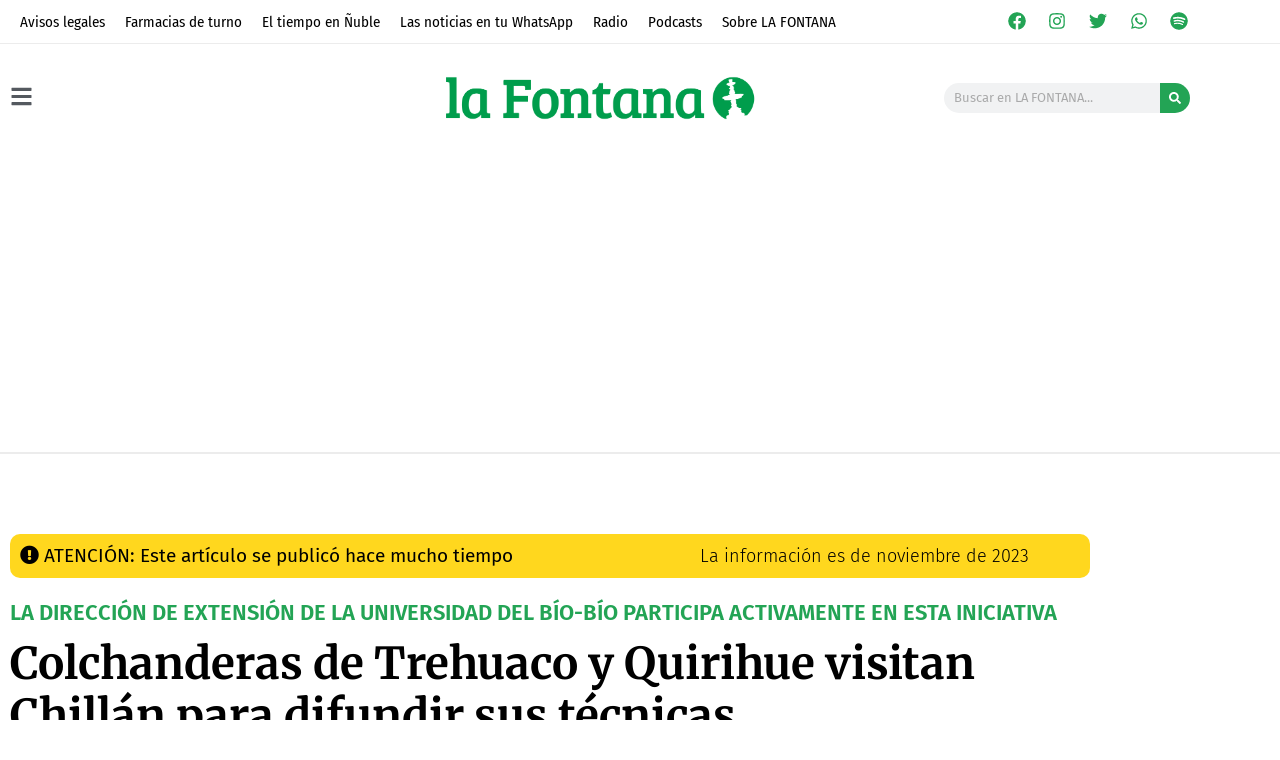

--- FILE ---
content_type: text/html; charset=utf-8
request_url: https://www.google.com/recaptcha/api2/aframe
body_size: 266
content:
<!DOCTYPE HTML><html><head><meta http-equiv="content-type" content="text/html; charset=UTF-8"></head><body><script nonce="qN4uSlwUbjf0yCoYdjsJ1g">/** Anti-fraud and anti-abuse applications only. See google.com/recaptcha */ try{var clients={'sodar':'https://pagead2.googlesyndication.com/pagead/sodar?'};window.addEventListener("message",function(a){try{if(a.source===window.parent){var b=JSON.parse(a.data);var c=clients[b['id']];if(c){var d=document.createElement('img');d.src=c+b['params']+'&rc='+(localStorage.getItem("rc::a")?sessionStorage.getItem("rc::b"):"");window.document.body.appendChild(d);sessionStorage.setItem("rc::e",parseInt(sessionStorage.getItem("rc::e")||0)+1);localStorage.setItem("rc::h",'1768969622074');}}}catch(b){}});window.parent.postMessage("_grecaptcha_ready", "*");}catch(b){}</script></body></html>

--- FILE ---
content_type: text/plain; charset=UTF-8
request_url: https://at.teads.tv/fpc?analytics_tag_id=PUB_24667&tfpvi=&gdpr_status=22&gdpr_reason=220&gdpr_consent=&ccpa_consent=&shared_ids=&sv=d656f4a&
body_size: -85
content:
MjhkMmVkNTctY2QxZC00NWE4LThkODUtNjM3NDJjZDhlNjQ2IzAtMg==